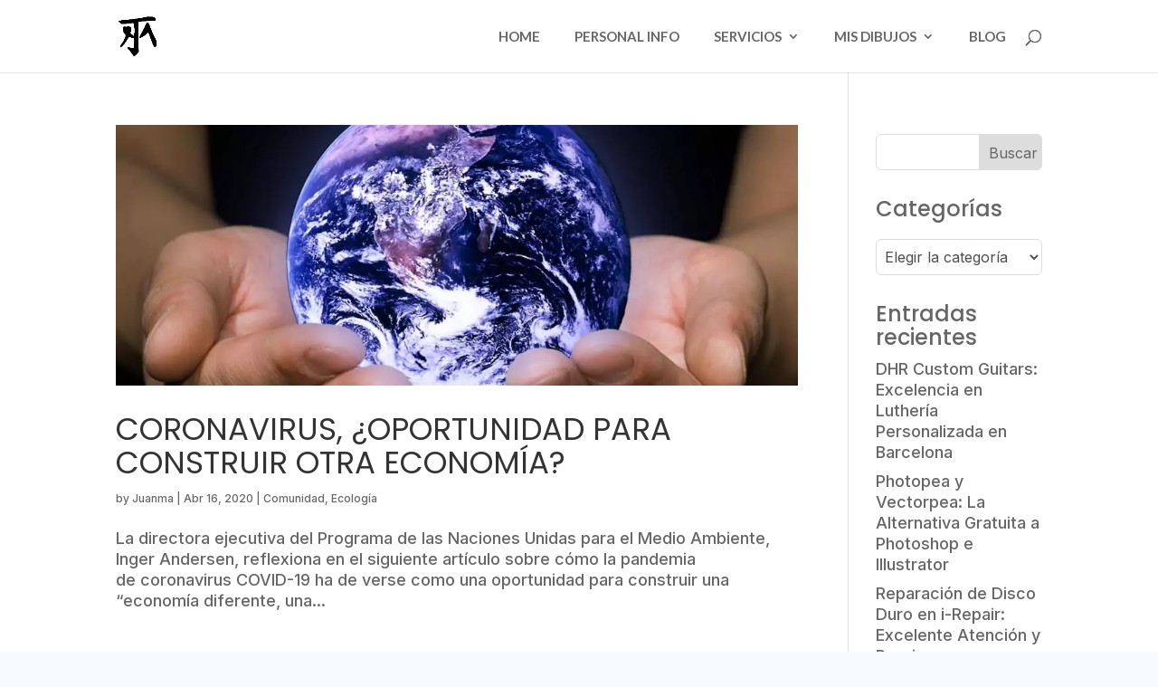

--- FILE ---
content_type: text/html; charset=utf-8
request_url: https://www.google.com/recaptcha/api2/aframe
body_size: 268
content:
<!DOCTYPE HTML><html><head><meta http-equiv="content-type" content="text/html; charset=UTF-8"></head><body><script nonce="rL5CUnBBY5wQ5dOvVsHvpA">/** Anti-fraud and anti-abuse applications only. See google.com/recaptcha */ try{var clients={'sodar':'https://pagead2.googlesyndication.com/pagead/sodar?'};window.addEventListener("message",function(a){try{if(a.source===window.parent){var b=JSON.parse(a.data);var c=clients[b['id']];if(c){var d=document.createElement('img');d.src=c+b['params']+'&rc='+(localStorage.getItem("rc::a")?sessionStorage.getItem("rc::b"):"");window.document.body.appendChild(d);sessionStorage.setItem("rc::e",parseInt(sessionStorage.getItem("rc::e")||0)+1);localStorage.setItem("rc::h",'1769636723012');}}}catch(b){}});window.parent.postMessage("_grecaptcha_ready", "*");}catch(b){}</script></body></html>